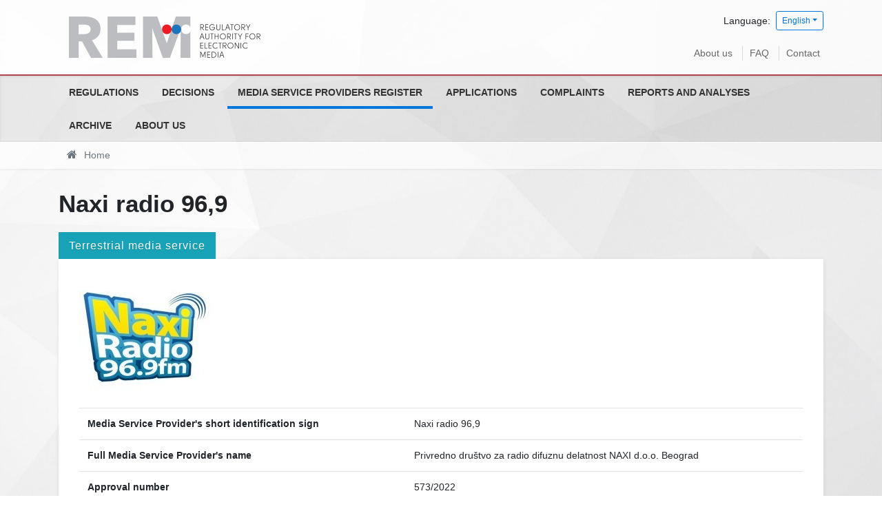

--- FILE ---
content_type: text/html; charset=utf-8
request_url: https://rem.rs/en/media-service-providers-register/1725
body_size: 11966
content:
<!DOCTYPE html>
<!--[if lt IE 7]><html class='ie ie6 lt-ie9 lt-ie8 lt-ie7' lang="en"><![endif]--><!--[if IE 7]><html class='ie ie7 lt-ie9 lt-ie8' lang="en"><![endif]--><!--[if IE 8]><html class='ie ie8 lt-ie9' lang="en"><![endif]--><!--[if IE 9]><html class='ie ie9' lang="en"><![endif]--><!--[if (gte IE 9)|!(IE)]<!--><html class="no-js" lang="en">
<!--<![endif]--><head>
<meta http-equiv="Content-Type" content="text/html; charset=UTF-8">
<meta charset="utf-8">
<title>Naxi radio 96,9 | REM</title>
<meta content="width=device-width, initial-scale=1.0" name="viewport">
<link rel="alternate" hreflang="sr-cyrl" href="/en/media-service-providers-register/1725">
<link rel="alternate" hreflang="sr-latn" href="/en/media-service-providers-register/1725">
<script>html = document.getElementsByTagName('html')[0]
html.className = html.className.replace('no-js', 'js')
LOCALE = 'en'</script><link rel="stylesheet" media="all" href="/assets/application-8b376fa8860442a4c78223f6c146f226a5000a232be865987b588c48d9eb9f49.css" data-turbolinks-track="reload">
<script src="/assets/application-18bc2f5fad8f6f027f87509aabe4422a5b8ede56e27ff4cb4dfc2cb653dcb3f6.js" defer data-turbolinks-track="reload"></script><script async="async" src="https://www.googletagmanager.com/gtag/js?id=UA-895176-22">></script><script>window.dataLayer = window.dataLayer || [];
function gtag(){dataLayer.push(arguments);}
gtag('js', new Date());
gtag('config', 'UA-895176-22');

// turbolinks
document.addEventListener('turbolinks:load', event => {
  if (typeof gtag === 'function') {
    gtag('config', 'UA-895176-22', {
      'page_location': event.data.url
    });
  }
});</script><script>(function() {
  var cx = '007774614286240274075:vbupxs4cfz0';
  var gcse = document.createElement('script');
  gcse.type = 'text/javascript';
  gcse.async = true;
  gcse.src = 'https://cse.google.com/cse.js?cx=' + cx;
  var s = document.getElementsByTagName('script')[0];
  s.parentNode.insertBefore(gcse, s);
})();</script><meta name="csrf-param" content="authenticity_token">
<meta name="csrf-token" content="C5PY4dIeE9R135QapeemBQnDGmUO3MmASfEi+AyHKa1w+4zm7jJ+F80+95vN+L7+hmU7Rjwpw7YoWFG+YckFcA==">
</head>
<body data-action="show" data-controller="pruzaoci">
<div id="wrapper">
<a href="#nav" id="hamburger"><span></span>Navigation</a><header id="header"><div id="top-wrap"><div class="container">
<strong id="logo"><a title="Home" href="/en"><img srcset="/assets/logo-en@2x-e55abd1e299fbf49c395a21af0cddb565b66f1924ac82dbf08f6c8d0c5bf5420.png 2x" alt="Regulatory Autority for Electronic Media logo" src="/assets/logo-en-0d7c05a7dc4979deb679b27626c37a28872f38d660dec8c2f15fd907d5b9c50a.png"></a></strong><div class="locales-switcher">
<div class="locales-label">Language:</div> <button aria-expanded="false" aria-haspopup="true" class="btn btn-sm btn-outline-primary dropdown-toggle" data-toggle="dropdown" type="button">English</button><div class="dropdown-menu dropdown-menu-right">
<a class="dropdown-item sr" data-turbolinks="false" href="/en/media-service-providers-register/1725">Српски</a><a class="dropdown-item sr-lat" data-turbolinks="false" href="/en/media-service-providers-register/1725">Srpski (latinica)</a><a class="dropdown-item en active" data-turbolinks="false" href="/en/media-service-providers-register/1725">English</a>
</div>
</div>
<nav id="nav2"><ul>
<li><a href="/en/about-us">About us</a></li>
<li><a href="/decisions/decisions-of-the-misdemeanour-court-on-motions-to-initiate-misdemeanour-proceedings">FAQ</a></li>
<li><a href="/en/contact">Contact</a></li>
</ul></nav>
</div></div>
<div id="nav-wrap"><nav id="nav">
<ul class="nav-strane">
<li>
<a href="/en/regulations">Regulations</a><ul class="nav-strane-1">
<li><a href="/en/regulations/laws">Laws</a></li>
<li><a href="/en/regulations/bylaws">Bylaws</a></li>
<li><a href="/en/regulations/international-regulations">International regulations</a></li>
<li><a href="/en/regulations/general-internal-enactments">General internal enactments</a></li>
</ul>
</li>
<li>
<a href="/en/decisions">Decisions</a><ul class="nav-strane-1">
<li><a href="/en/decisions/sessions-of-the-council">Sessions of the Council</a></li>
<li><a href="/en/decisions/decisions-on-the-issuing-of-licenses">Decisions on the issuing of licenses</a></li>
<li><a href="/en/decisions/decisions-on-license-revocation">Decisions on license revocation</a></li>
<li><a href="/en/decisions/measures-imposed">Measures imposed</a></li>
<li><a href="/en/decisions/decisions-of-competent-courts">Decisions of competent courts</a></li>
<li><a href="/en/decisions/decisions-on-status-changes-changes-in-ownership-structure">Decisions on status changes/changes in ownership structure</a></li>
<li><a href="/en/decisions/decisions-on-appointing-members-of-the-mb-of-pmi-radio-television-of-serbia-and-of-pmi-radio-television-of-vojvodina">Decisions on appointing members of the MB of PMI Radio Television of Serbia and of PMI Radio Television of Vojvodina</a></li>
<li><a href="/en/decisions/decisions-of-the-misdemeanour-court-on-motions-to-initiate-misdemeanour-proceedings">Decisions of the Misdemeanour Court on motions to initiate misdemeanour proceedings</a></li>
<li>
<a href="/en/decisions/public-competitions">Public competitions</a><ul class="nav-strane-2">
<li><a href="/en/decisions/public-competitions/public-competitions-for-the-issuance-of-licenses-for-media-service-provision">Public competitions for the issuance of licenses for media service provision</a></li>
<li><a href="/en/decisions/public-competitions/public-competitions-for-appointing-members-of-management-boards-of-public-service-broadcasters">Public competitions for appointing members of management boards of public service broadcasters</a></li>
<li><a href="/en/decisions/public-competitions/public-competition-for-appointing-the-director-of-the-regulatory-authority-for-electronic-media">Public competition for appointing the director of the Regulatory Authority for Electronic Media</a></li>
</ul>
</li>
</ul>
</li>
<li><a href="/en/media-service-providers-register">Media Service Providers Register</a></li>
<li>
<a href="/en/applications">Applications</a><ul class="nav-strane-1"><li><a href="/en/applications/application-for-the-issuance-of-license-for-the-provision-of-media-services-via-cable-satellite-iptv-except-terrestrial-electronic-communication-network">Application for the issuance of license for the provision of media services via cable, satellite, IPTV (except terrestrial) electronic communication network</a></li></ul>
</li>
<li>
<a href="/en/complaints">Complaints </a><ul class="nav-strane-1"><li><a href="/en/complaints/decisions-on-complaints">Decisions on complaints</a></li></ul>
</li>
<li>
<a href="/en/reports-and-analyses">Reports and analyses</a><ul class="nav-strane-1">
<li><a href="/en/reports-and-analyses/activity-reports">Activity reports</a></li>
<li>
<a href="/en/reports-and-analyses/broadcaster-monitoring-reports-and-analyses">Broadcaster monitoring reports and analyses</a><ul class="nav-strane-2">
<li><a href="/en/reports-and-analyses/broadcaster-monitoring-reports-and-analyses/reports-available-only-in-serbian">Reports (available only in Serbian)</a></li>
<li><a href="/en/reports-and-analyses/broadcaster-monitoring-reports-and-analyses/analysis">Analysis</a></li>
</ul>
</li>
<li><a href="/en/reports-and-analyses/financial-plan-and-reports">Financial Plan and Reports</a></li>
<li><a href="/en/reports-and-analyses/other-reports-and-publications">Other reports and publications</a></li>
</ul>
</li>
<li>
<a href="/en/archive">Archive</a><ul class="nav-strane-1">
<li>
<a href="/en/archive/archive-of-regulations">Archive of regulations</a><ul class="nav-strane-2"><li><a href="/en/archive/archive-of-regulations/rba-council-binding-instructions">RBA Council binding instructions</a></li></ul>
</li>
<li><a href="/en/archive/news">Archive of news and press releases</a></li>
<li><a href="/en/archive/council-meetings">Archive of sessions</a></li>
<li>
<a href="/en/archive/archive-of-public-competitions">Archive of public competitions</a><ul class="nav-strane-2"><li><a href="/en/archive/archive-of-public-competitions/rdus-and-rduv">RDUS and RDUV</a></li></ul>
</li>
<li>
<a href="/en/archive/archive-of-reports-and-analyses">Archive of reports and analyses</a><ul class="nav-strane-2"><li><a href="/en/archive/archive-of-reports-and-analyses/activity-reports">Activity reports</a></li></ul>
</li>
<li>
<a href="/en/archive/archive-of-elections">Archive of elections</a><ul class="nav-strane-2"><li><a href="/en/archive/archive-of-elections/elections-2022">Elections 2022</a></li></ul>
</li>
<li><a href="/en/archive/archive-of-information-booklets">Archive of Information Booklets</a></li>
<li><a href="/en/archive/archive-of-public-procurement-procedures">Archive of Public Procurement Procedures </a></li>
<li><a href="/en/archive/archive-of-decisions-on-complaints">Archive of Decisions on Complaints</a></li>
<li><a href="/en/archive/archive-of-decisions-by-competent-courts">Archive of decisions by competent courts</a></li>
<li><a href="/en/archive/archive-of-decisions-on-status-changes-changes-in-ownership-structure">Archive of Decisions on Status Changes/Changes in Ownership Structure</a></li>
<li><a href="/en/archive/archive-of-decisions-by-the-misdemeanour-court-on-requests-to-initiate">Archive of Decisions by the Misdemeanour Court on Requests to Initiate </a></li>
</ul>
</li>
<li><a href="/en/about-us">About us</a></li>
</ul></nav></div>
<div id="breadcrumbs-wrap"><div id="breadcrumbs"><ol class="breadcrumb"><li class="active">
<i class="fa fa-home"></i> <span class="root-label">Home</span>
</li></ol></div></div></header><main id="main"><div class="container">
<h1>Naxi radio 96,9</h1>
<h3 class="pruzalac-tip-title">Terrestrial media service</h3>
<div class="pruzalac">
<p><img class="logo" src="/uploads/attachment/pruzalac/1725/thumb_naxi_radio_96_9.jpg"></p>
<table class="table">
<tr>
<th>Media Service Provider's short identification sign</th>
<td>Naxi radio 96,9</td>
</tr>
<tr>
<th>Full Media Service Provider's name</th>
<td>Privredno društvo za radio difuznu delatnost NAXI d.o.o. Beograd</td>
</tr>
<tr>
<th>Approval number</th>
<td>573/2022</td>
</tr>
<tr>
<th>Approval issue date</th>
<td>December 26, 2022</td>
</tr>
<tr>
<th>Registration Number</th>
<td>07750609</td>
</tr>
<tr>
<th>PIB</th>
<td>101665834</td>
</tr>
<tr>
<th>Address</th>
<td>Bežanijskih ilegalaca 26, Novi Beograd</td>
</tr>
<tr>
<th>Phone</th>
<td>011/318-6516 </td>
</tr>
<tr>
<th>Fax</th>
<td>011/215-7668</td>
</tr>
<tr>
<th>Email address</th>
<td><a href="mailto:naxi@naxi.co.rs">naxi@naxi.co.rs</a></td>
</tr>
<tr>
<th>Website</th>
<td><a href="http://www.naxi.rs">www.naxi.rs</a></td>
</tr>
<tr>
<th>Representative</th>
<td>Goran Kovačević</td>
</tr>
<tr>
<th>Editor</th>
<td>Maja Rakovic</td>
</tr>
<tr>
<th>Ownership</th>
<td class="vlasnicka_struktura">1.Goran Kovačević-60% 
2.Maja Rakovic-40%</td>
</tr>
<tr>
<th>Media service provider type by content</th>
<td>General programme</td>
</tr>
<tr>
<th>Type of media service by mean of distribution</th>
<td>Linearno-terestričko</td>
</tr>
<tr>
<th>Coverage zone</th>
<td>Regiona Grada Beograda</td>
</tr>
<tr>
<th>Approval validity</th>
<td>November 21, 2022 — November 21, 2030</td>
</tr>
</table>
<div class="attachments-wrap"></div>
</div>
</div></main><footer id="footer"><div class="container">
<div class="kontakt">Trg Nikole Pašića 5, 11103 Beograd, Republika Srbija
<br>
<i class="fa fa-envelope"></i> <a href="mailto:office@rem.rs">office@rem.rs</a>
<i class="fa fa-phone"></i> 011 / 20 28 700 <i class="fa fa-fax"></i> 011 / 20 28 745</div>
<div class="copyright">© 2026 Regulatory Autority for Electronic Media</div>
</div></footer>
</div>
<a class="top-link hide" href="" id="js-top"><i class="fa fa-arrow-up"></i><span class="sr-only">Back to top</span></a><div class="gcse-searchresults-only"></div>
</body>
</html>
